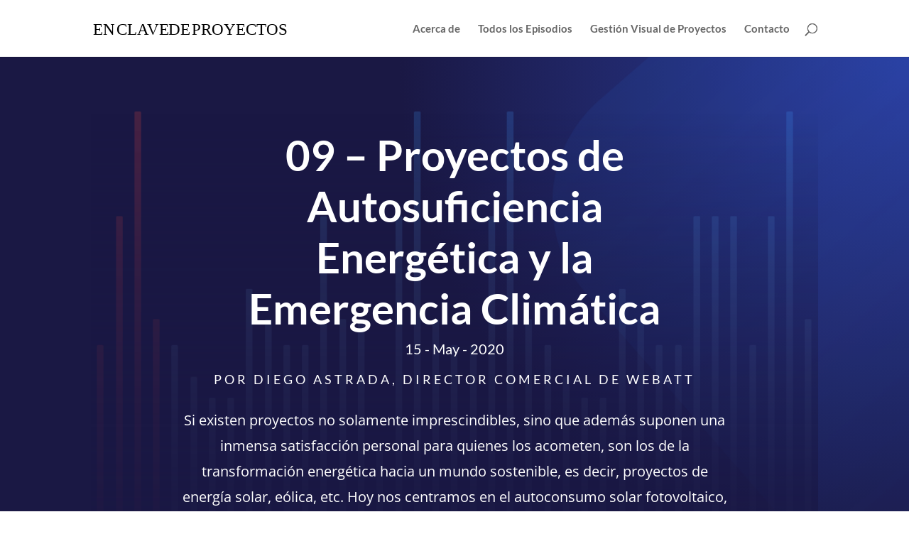

--- FILE ---
content_type: text/css
request_url: http://enclavedeproyectos.com/wp-content/themes/enclavedeproyectos/style.css?ver=4.25.1
body_size: 575
content:
/*
Theme Name:  ENCLAVEDEPROYECTOS
Theme URI:   https://enclavedeproyectos.juanma-gonzalez.es
Version:     1.0
Description: A child theme of Divi. This is a custom child theme created for our site ENCLAVEDEPROYECTOS.
Author:      juanma
Author URI:  https://juanma-gonzalez.es
Template:    Divi
*/

/*- Add any CSS custom code for this child theme below this line -*/
/*------------ Style for WP-PageNavi ------------*/
/*Estilo de wp-pagenavi pagination links*/
.wp-pagenavi a,
.wp-pagenavi span {
	color: #7A7A7A;
	background: transparent;
	font-size: 1em !important;
	line-height: 1em;
	padding: 0.45em 0.8em !important;
	border-radius: 100px;
	transition: all .5s;
	border: 1px solid #FFFFFF;
}

/*Estilo de wp-pagenavi numero de pagina activo*/
.wp-pagenavi span.current  {
	color: #7A7A7A !important;
	background: transparent;
	border-radius: 100px;
	border: 0px solid #B8B8B8;
	font-weight: normal;
}

/*Estilo de wp-pagenavi pagination links on hover*/
.wp-pagenavi a:hover {
	color: #7A7A7A;
	background: transparent;
	border-color: #ffffff;
}

/*Estilo de wp-pagenavi textos de paginas*/
.wp-pagenavi .pages {
	background: none;
}

/*remover borde y centrar el wp-pagenavi links*/
.wp-pagenavi {
	border-top: none;
	text-align: center;
}

--- FILE ---
content_type: image/svg+xml
request_url: http://enclavedeproyectos.com/wp-content/uploads/2021/02/enclavedeproyectos.svg
body_size: 443
content:
<?xml version="1.0" encoding="UTF-8"?>
<svg width="588px" height="60px" viewBox="0 0 588 60" version="1.1" xmlns="http://www.w3.org/2000/svg" xmlns:xlink="http://www.w3.org/1999/xlink">
    <title>Group 2</title>
    <g id="Page-1" stroke="none" stroke-width="1" fill="none" fill-rule="evenodd" font-family="Lato-Medium, Lato" font-size="50" font-weight="400">
        <g id="enclavedeproyectos" fill="#000000" fill-rule="nonzero">
            <g id="Group-2" transform="translate(0.262500, 0.000000)">
                <text id="EN">
                    <tspan x="0" y="49">EN</tspan>
                </text>
                <text id="CLAVE">
                    <tspan x="70.75" y="49">CLAVE</tspan>
                </text>
                <text id="DE">
                    <tspan x="228.45" y="49">DE</tspan>
                </text>
                <text id="PROYECTOS">
                    <tspan x="298.45" y="49">PROYECTOS</tspan>
                </text>
            </g>
        </g>
    </g>
</svg>